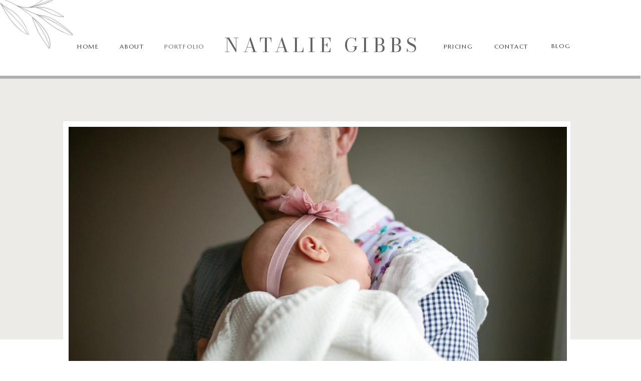

--- FILE ---
content_type: text/html; charset=UTF-8
request_url: https://nataliegibbs.com/2018/09/23/baby-tessa-blacksburg-newborn-photography-2/
body_size: 15061
content:
<!DOCTYPE html>
<html lang="en-US" class="d">
<head>
<link rel="stylesheet" type="text/css" href="//lib.showit.co/engine/2.2.6/showit.css" />
<title>Baby Tessa | Blacksburg Newborn Photography | nataliegibbs.com</title>
<meta name='robots' content='max-image-preview:large' />

            <script data-no-defer="1" data-ezscrex="false" data-cfasync="false" data-pagespeed-no-defer data-cookieconsent="ignore">
                var ctPublicFunctions = {"_ajax_nonce":"6a053532c7","_rest_nonce":"dedb9ea707","_ajax_url":"\/wp-admin\/admin-ajax.php","_rest_url":"https:\/\/nataliegibbs.com\/wp-json\/","data__cookies_type":"native","data__ajax_type":"custom_ajax","data__bot_detector_enabled":0,"data__frontend_data_log_enabled":1,"cookiePrefix":"","wprocket_detected":false,"host_url":"nataliegibbs.com","text__ee_click_to_select":"Click to select the whole data","text__ee_original_email":"The complete one is","text__ee_got_it":"Got it","text__ee_blocked":"Blocked","text__ee_cannot_connect":"Cannot connect","text__ee_cannot_decode":"Can not decode email. Unknown reason","text__ee_email_decoder":"CleanTalk email decoder","text__ee_wait_for_decoding":"The magic is on the way!","text__ee_decoding_process":"Please wait a few seconds while we decode the contact data."}
            </script>
        
            <script data-no-defer="1" data-ezscrex="false" data-cfasync="false" data-pagespeed-no-defer data-cookieconsent="ignore">
                var ctPublic = {"_ajax_nonce":"6a053532c7","settings__forms__check_internal":"0","settings__forms__check_external":"0","settings__forms__force_protection":0,"settings__forms__search_test":"0","settings__data__bot_detector_enabled":0,"settings__sfw__anti_crawler":0,"blog_home":"https:\/\/nataliegibbs.com\/","pixel__setting":"3","pixel__enabled":false,"pixel__url":"https:\/\/moderate9-v4.cleantalk.org\/pixel\/af7fac0a3a3e4574eb232f0744c41ac3.gif","data__email_check_before_post":"1","data__email_check_exist_post":0,"data__cookies_type":"native","data__key_is_ok":true,"data__visible_fields_required":true,"wl_brandname":"Anti-Spam by CleanTalk","wl_brandname_short":"CleanTalk","ct_checkjs_key":1305692515,"emailEncoderPassKey":"61f3e6ffccacfec2e9fde65dcad445f8","bot_detector_forms_excluded":"W10=","advancedCacheExists":false,"varnishCacheExists":false,"wc_ajax_add_to_cart":false}
            </script>
        <link rel="alternate" type="application/rss+xml" title="nataliegibbs.com &raquo; Feed" href="https://nataliegibbs.com/feed/" />
<link rel="alternate" type="application/rss+xml" title="nataliegibbs.com &raquo; Comments Feed" href="https://nataliegibbs.com/comments/feed/" />
<link rel="alternate" type="application/rss+xml" title="nataliegibbs.com &raquo; Baby Tessa | Blacksburg Newborn Photography Comments Feed" href="https://nataliegibbs.com/2018/09/23/baby-tessa-blacksburg-newborn-photography-2/feed/" />
<script type="text/javascript">
/* <![CDATA[ */
window._wpemojiSettings = {"baseUrl":"https:\/\/s.w.org\/images\/core\/emoji\/16.0.1\/72x72\/","ext":".png","svgUrl":"https:\/\/s.w.org\/images\/core\/emoji\/16.0.1\/svg\/","svgExt":".svg","source":{"concatemoji":"https:\/\/nataliegibbs.com\/wp-includes\/js\/wp-emoji-release.min.js?ver=6.8.3"}};
/*! This file is auto-generated */
!function(s,n){var o,i,e;function c(e){try{var t={supportTests:e,timestamp:(new Date).valueOf()};sessionStorage.setItem(o,JSON.stringify(t))}catch(e){}}function p(e,t,n){e.clearRect(0,0,e.canvas.width,e.canvas.height),e.fillText(t,0,0);var t=new Uint32Array(e.getImageData(0,0,e.canvas.width,e.canvas.height).data),a=(e.clearRect(0,0,e.canvas.width,e.canvas.height),e.fillText(n,0,0),new Uint32Array(e.getImageData(0,0,e.canvas.width,e.canvas.height).data));return t.every(function(e,t){return e===a[t]})}function u(e,t){e.clearRect(0,0,e.canvas.width,e.canvas.height),e.fillText(t,0,0);for(var n=e.getImageData(16,16,1,1),a=0;a<n.data.length;a++)if(0!==n.data[a])return!1;return!0}function f(e,t,n,a){switch(t){case"flag":return n(e,"\ud83c\udff3\ufe0f\u200d\u26a7\ufe0f","\ud83c\udff3\ufe0f\u200b\u26a7\ufe0f")?!1:!n(e,"\ud83c\udde8\ud83c\uddf6","\ud83c\udde8\u200b\ud83c\uddf6")&&!n(e,"\ud83c\udff4\udb40\udc67\udb40\udc62\udb40\udc65\udb40\udc6e\udb40\udc67\udb40\udc7f","\ud83c\udff4\u200b\udb40\udc67\u200b\udb40\udc62\u200b\udb40\udc65\u200b\udb40\udc6e\u200b\udb40\udc67\u200b\udb40\udc7f");case"emoji":return!a(e,"\ud83e\udedf")}return!1}function g(e,t,n,a){var r="undefined"!=typeof WorkerGlobalScope&&self instanceof WorkerGlobalScope?new OffscreenCanvas(300,150):s.createElement("canvas"),o=r.getContext("2d",{willReadFrequently:!0}),i=(o.textBaseline="top",o.font="600 32px Arial",{});return e.forEach(function(e){i[e]=t(o,e,n,a)}),i}function t(e){var t=s.createElement("script");t.src=e,t.defer=!0,s.head.appendChild(t)}"undefined"!=typeof Promise&&(o="wpEmojiSettingsSupports",i=["flag","emoji"],n.supports={everything:!0,everythingExceptFlag:!0},e=new Promise(function(e){s.addEventListener("DOMContentLoaded",e,{once:!0})}),new Promise(function(t){var n=function(){try{var e=JSON.parse(sessionStorage.getItem(o));if("object"==typeof e&&"number"==typeof e.timestamp&&(new Date).valueOf()<e.timestamp+604800&&"object"==typeof e.supportTests)return e.supportTests}catch(e){}return null}();if(!n){if("undefined"!=typeof Worker&&"undefined"!=typeof OffscreenCanvas&&"undefined"!=typeof URL&&URL.createObjectURL&&"undefined"!=typeof Blob)try{var e="postMessage("+g.toString()+"("+[JSON.stringify(i),f.toString(),p.toString(),u.toString()].join(",")+"));",a=new Blob([e],{type:"text/javascript"}),r=new Worker(URL.createObjectURL(a),{name:"wpTestEmojiSupports"});return void(r.onmessage=function(e){c(n=e.data),r.terminate(),t(n)})}catch(e){}c(n=g(i,f,p,u))}t(n)}).then(function(e){for(var t in e)n.supports[t]=e[t],n.supports.everything=n.supports.everything&&n.supports[t],"flag"!==t&&(n.supports.everythingExceptFlag=n.supports.everythingExceptFlag&&n.supports[t]);n.supports.everythingExceptFlag=n.supports.everythingExceptFlag&&!n.supports.flag,n.DOMReady=!1,n.readyCallback=function(){n.DOMReady=!0}}).then(function(){return e}).then(function(){var e;n.supports.everything||(n.readyCallback(),(e=n.source||{}).concatemoji?t(e.concatemoji):e.wpemoji&&e.twemoji&&(t(e.twemoji),t(e.wpemoji)))}))}((window,document),window._wpemojiSettings);
/* ]]> */
</script>
<style id='wp-emoji-styles-inline-css' type='text/css'>

	img.wp-smiley, img.emoji {
		display: inline !important;
		border: none !important;
		box-shadow: none !important;
		height: 1em !important;
		width: 1em !important;
		margin: 0 0.07em !important;
		vertical-align: -0.1em !important;
		background: none !important;
		padding: 0 !important;
	}
</style>
<link rel='stylesheet' id='wp-block-library-css' href='https://nataliegibbs.com/wp-includes/css/dist/block-library/style.min.css?ver=6.8.3' type='text/css' media='all' />
<style id='classic-theme-styles-inline-css' type='text/css'>
/*! This file is auto-generated */
.wp-block-button__link{color:#fff;background-color:#32373c;border-radius:9999px;box-shadow:none;text-decoration:none;padding:calc(.667em + 2px) calc(1.333em + 2px);font-size:1.125em}.wp-block-file__button{background:#32373c;color:#fff;text-decoration:none}
</style>
<style id='global-styles-inline-css' type='text/css'>
:root{--wp--preset--aspect-ratio--square: 1;--wp--preset--aspect-ratio--4-3: 4/3;--wp--preset--aspect-ratio--3-4: 3/4;--wp--preset--aspect-ratio--3-2: 3/2;--wp--preset--aspect-ratio--2-3: 2/3;--wp--preset--aspect-ratio--16-9: 16/9;--wp--preset--aspect-ratio--9-16: 9/16;--wp--preset--color--black: #000000;--wp--preset--color--cyan-bluish-gray: #abb8c3;--wp--preset--color--white: #ffffff;--wp--preset--color--pale-pink: #f78da7;--wp--preset--color--vivid-red: #cf2e2e;--wp--preset--color--luminous-vivid-orange: #ff6900;--wp--preset--color--luminous-vivid-amber: #fcb900;--wp--preset--color--light-green-cyan: #7bdcb5;--wp--preset--color--vivid-green-cyan: #00d084;--wp--preset--color--pale-cyan-blue: #8ed1fc;--wp--preset--color--vivid-cyan-blue: #0693e3;--wp--preset--color--vivid-purple: #9b51e0;--wp--preset--gradient--vivid-cyan-blue-to-vivid-purple: linear-gradient(135deg,rgba(6,147,227,1) 0%,rgb(155,81,224) 100%);--wp--preset--gradient--light-green-cyan-to-vivid-green-cyan: linear-gradient(135deg,rgb(122,220,180) 0%,rgb(0,208,130) 100%);--wp--preset--gradient--luminous-vivid-amber-to-luminous-vivid-orange: linear-gradient(135deg,rgba(252,185,0,1) 0%,rgba(255,105,0,1) 100%);--wp--preset--gradient--luminous-vivid-orange-to-vivid-red: linear-gradient(135deg,rgba(255,105,0,1) 0%,rgb(207,46,46) 100%);--wp--preset--gradient--very-light-gray-to-cyan-bluish-gray: linear-gradient(135deg,rgb(238,238,238) 0%,rgb(169,184,195) 100%);--wp--preset--gradient--cool-to-warm-spectrum: linear-gradient(135deg,rgb(74,234,220) 0%,rgb(151,120,209) 20%,rgb(207,42,186) 40%,rgb(238,44,130) 60%,rgb(251,105,98) 80%,rgb(254,248,76) 100%);--wp--preset--gradient--blush-light-purple: linear-gradient(135deg,rgb(255,206,236) 0%,rgb(152,150,240) 100%);--wp--preset--gradient--blush-bordeaux: linear-gradient(135deg,rgb(254,205,165) 0%,rgb(254,45,45) 50%,rgb(107,0,62) 100%);--wp--preset--gradient--luminous-dusk: linear-gradient(135deg,rgb(255,203,112) 0%,rgb(199,81,192) 50%,rgb(65,88,208) 100%);--wp--preset--gradient--pale-ocean: linear-gradient(135deg,rgb(255,245,203) 0%,rgb(182,227,212) 50%,rgb(51,167,181) 100%);--wp--preset--gradient--electric-grass: linear-gradient(135deg,rgb(202,248,128) 0%,rgb(113,206,126) 100%);--wp--preset--gradient--midnight: linear-gradient(135deg,rgb(2,3,129) 0%,rgb(40,116,252) 100%);--wp--preset--font-size--small: 13px;--wp--preset--font-size--medium: 20px;--wp--preset--font-size--large: 36px;--wp--preset--font-size--x-large: 42px;--wp--preset--spacing--20: 0.44rem;--wp--preset--spacing--30: 0.67rem;--wp--preset--spacing--40: 1rem;--wp--preset--spacing--50: 1.5rem;--wp--preset--spacing--60: 2.25rem;--wp--preset--spacing--70: 3.38rem;--wp--preset--spacing--80: 5.06rem;--wp--preset--shadow--natural: 6px 6px 9px rgba(0, 0, 0, 0.2);--wp--preset--shadow--deep: 12px 12px 50px rgba(0, 0, 0, 0.4);--wp--preset--shadow--sharp: 6px 6px 0px rgba(0, 0, 0, 0.2);--wp--preset--shadow--outlined: 6px 6px 0px -3px rgba(255, 255, 255, 1), 6px 6px rgba(0, 0, 0, 1);--wp--preset--shadow--crisp: 6px 6px 0px rgba(0, 0, 0, 1);}:where(.is-layout-flex){gap: 0.5em;}:where(.is-layout-grid){gap: 0.5em;}body .is-layout-flex{display: flex;}.is-layout-flex{flex-wrap: wrap;align-items: center;}.is-layout-flex > :is(*, div){margin: 0;}body .is-layout-grid{display: grid;}.is-layout-grid > :is(*, div){margin: 0;}:where(.wp-block-columns.is-layout-flex){gap: 2em;}:where(.wp-block-columns.is-layout-grid){gap: 2em;}:where(.wp-block-post-template.is-layout-flex){gap: 1.25em;}:where(.wp-block-post-template.is-layout-grid){gap: 1.25em;}.has-black-color{color: var(--wp--preset--color--black) !important;}.has-cyan-bluish-gray-color{color: var(--wp--preset--color--cyan-bluish-gray) !important;}.has-white-color{color: var(--wp--preset--color--white) !important;}.has-pale-pink-color{color: var(--wp--preset--color--pale-pink) !important;}.has-vivid-red-color{color: var(--wp--preset--color--vivid-red) !important;}.has-luminous-vivid-orange-color{color: var(--wp--preset--color--luminous-vivid-orange) !important;}.has-luminous-vivid-amber-color{color: var(--wp--preset--color--luminous-vivid-amber) !important;}.has-light-green-cyan-color{color: var(--wp--preset--color--light-green-cyan) !important;}.has-vivid-green-cyan-color{color: var(--wp--preset--color--vivid-green-cyan) !important;}.has-pale-cyan-blue-color{color: var(--wp--preset--color--pale-cyan-blue) !important;}.has-vivid-cyan-blue-color{color: var(--wp--preset--color--vivid-cyan-blue) !important;}.has-vivid-purple-color{color: var(--wp--preset--color--vivid-purple) !important;}.has-black-background-color{background-color: var(--wp--preset--color--black) !important;}.has-cyan-bluish-gray-background-color{background-color: var(--wp--preset--color--cyan-bluish-gray) !important;}.has-white-background-color{background-color: var(--wp--preset--color--white) !important;}.has-pale-pink-background-color{background-color: var(--wp--preset--color--pale-pink) !important;}.has-vivid-red-background-color{background-color: var(--wp--preset--color--vivid-red) !important;}.has-luminous-vivid-orange-background-color{background-color: var(--wp--preset--color--luminous-vivid-orange) !important;}.has-luminous-vivid-amber-background-color{background-color: var(--wp--preset--color--luminous-vivid-amber) !important;}.has-light-green-cyan-background-color{background-color: var(--wp--preset--color--light-green-cyan) !important;}.has-vivid-green-cyan-background-color{background-color: var(--wp--preset--color--vivid-green-cyan) !important;}.has-pale-cyan-blue-background-color{background-color: var(--wp--preset--color--pale-cyan-blue) !important;}.has-vivid-cyan-blue-background-color{background-color: var(--wp--preset--color--vivid-cyan-blue) !important;}.has-vivid-purple-background-color{background-color: var(--wp--preset--color--vivid-purple) !important;}.has-black-border-color{border-color: var(--wp--preset--color--black) !important;}.has-cyan-bluish-gray-border-color{border-color: var(--wp--preset--color--cyan-bluish-gray) !important;}.has-white-border-color{border-color: var(--wp--preset--color--white) !important;}.has-pale-pink-border-color{border-color: var(--wp--preset--color--pale-pink) !important;}.has-vivid-red-border-color{border-color: var(--wp--preset--color--vivid-red) !important;}.has-luminous-vivid-orange-border-color{border-color: var(--wp--preset--color--luminous-vivid-orange) !important;}.has-luminous-vivid-amber-border-color{border-color: var(--wp--preset--color--luminous-vivid-amber) !important;}.has-light-green-cyan-border-color{border-color: var(--wp--preset--color--light-green-cyan) !important;}.has-vivid-green-cyan-border-color{border-color: var(--wp--preset--color--vivid-green-cyan) !important;}.has-pale-cyan-blue-border-color{border-color: var(--wp--preset--color--pale-cyan-blue) !important;}.has-vivid-cyan-blue-border-color{border-color: var(--wp--preset--color--vivid-cyan-blue) !important;}.has-vivid-purple-border-color{border-color: var(--wp--preset--color--vivid-purple) !important;}.has-vivid-cyan-blue-to-vivid-purple-gradient-background{background: var(--wp--preset--gradient--vivid-cyan-blue-to-vivid-purple) !important;}.has-light-green-cyan-to-vivid-green-cyan-gradient-background{background: var(--wp--preset--gradient--light-green-cyan-to-vivid-green-cyan) !important;}.has-luminous-vivid-amber-to-luminous-vivid-orange-gradient-background{background: var(--wp--preset--gradient--luminous-vivid-amber-to-luminous-vivid-orange) !important;}.has-luminous-vivid-orange-to-vivid-red-gradient-background{background: var(--wp--preset--gradient--luminous-vivid-orange-to-vivid-red) !important;}.has-very-light-gray-to-cyan-bluish-gray-gradient-background{background: var(--wp--preset--gradient--very-light-gray-to-cyan-bluish-gray) !important;}.has-cool-to-warm-spectrum-gradient-background{background: var(--wp--preset--gradient--cool-to-warm-spectrum) !important;}.has-blush-light-purple-gradient-background{background: var(--wp--preset--gradient--blush-light-purple) !important;}.has-blush-bordeaux-gradient-background{background: var(--wp--preset--gradient--blush-bordeaux) !important;}.has-luminous-dusk-gradient-background{background: var(--wp--preset--gradient--luminous-dusk) !important;}.has-pale-ocean-gradient-background{background: var(--wp--preset--gradient--pale-ocean) !important;}.has-electric-grass-gradient-background{background: var(--wp--preset--gradient--electric-grass) !important;}.has-midnight-gradient-background{background: var(--wp--preset--gradient--midnight) !important;}.has-small-font-size{font-size: var(--wp--preset--font-size--small) !important;}.has-medium-font-size{font-size: var(--wp--preset--font-size--medium) !important;}.has-large-font-size{font-size: var(--wp--preset--font-size--large) !important;}.has-x-large-font-size{font-size: var(--wp--preset--font-size--x-large) !important;}
:where(.wp-block-post-template.is-layout-flex){gap: 1.25em;}:where(.wp-block-post-template.is-layout-grid){gap: 1.25em;}
:where(.wp-block-columns.is-layout-flex){gap: 2em;}:where(.wp-block-columns.is-layout-grid){gap: 2em;}
:root :where(.wp-block-pullquote){font-size: 1.5em;line-height: 1.6;}
</style>
<link rel='stylesheet' id='cleantalk-public-css-css' href='https://nataliegibbs.com/wp-content/plugins/cleantalk-spam-protect/css/cleantalk-public.min.css?ver=6.67_1762445025' type='text/css' media='all' />
<link rel='stylesheet' id='cleantalk-email-decoder-css-css' href='https://nataliegibbs.com/wp-content/plugins/cleantalk-spam-protect/css/cleantalk-email-decoder.min.css?ver=6.67_1762445025' type='text/css' media='all' />
<script type="text/javascript" src="https://nataliegibbs.com/wp-content/plugins/cleantalk-spam-protect/js/apbct-public-bundle_gathering.min.js?ver=6.67_1762445025" id="apbct-public-bundle_gathering.min-js-js"></script>
<script type="text/javascript" src="https://nataliegibbs.com/wp-includes/js/jquery/jquery.min.js?ver=3.7.1" id="jquery-core-js"></script>
<script type="text/javascript" src="https://nataliegibbs.com/wp-includes/js/jquery/jquery-migrate.min.js?ver=3.4.1" id="jquery-migrate-js"></script>
<script type="text/javascript" src="https://nataliegibbs.com/wp-content/plugins/showit/public/js/showit.js?ver=1765987967" id="si-script-js"></script>
<link rel="https://api.w.org/" href="https://nataliegibbs.com/wp-json/" /><link rel="alternate" title="JSON" type="application/json" href="https://nataliegibbs.com/wp-json/wp/v2/posts/15113" /><link rel="EditURI" type="application/rsd+xml" title="RSD" href="https://nataliegibbs.com/xmlrpc.php?rsd" />
<link rel="canonical" href="https://nataliegibbs.com/2018/09/23/baby-tessa-blacksburg-newborn-photography-2/" />
<link rel='shortlink' href='https://nataliegibbs.com/?p=15113' />
<link rel="alternate" title="oEmbed (JSON)" type="application/json+oembed" href="https://nataliegibbs.com/wp-json/oembed/1.0/embed?url=https%3A%2F%2Fnataliegibbs.com%2F2018%2F09%2F23%2Fbaby-tessa-blacksburg-newborn-photography-2%2F" />
<link rel="alternate" title="oEmbed (XML)" type="text/xml+oembed" href="https://nataliegibbs.com/wp-json/oembed/1.0/embed?url=https%3A%2F%2Fnataliegibbs.com%2F2018%2F09%2F23%2Fbaby-tessa-blacksburg-newborn-photography-2%2F&#038;format=xml" />

<meta charset="UTF-8" />
<meta name="viewport" content="width=device-width, initial-scale=1" />
<link rel="preconnect" href="https://static.showit.co" />


<link rel="preconnect" href="https://fonts.googleapis.com">
<link rel="preconnect" href="https://fonts.gstatic.com" crossorigin>
<link href="https://fonts.googleapis.com/css?family=Marcellus:regular|Bodoni+Moda:regular|Crimson+Text:italic|Crimson+Text:regular|Cabin:regular" rel="stylesheet" type="text/css"/>
<script id="init_data" type="application/json">
{"mobile":{"w":320},"desktop":{"w":1200,"defaultTrIn":{"type":"fade"},"defaultTrOut":{"type":"fade"},"bgFillType":"color","bgColor":"#000000:0"},"sid":"bi5ebgqss2agl-9gc-fzyg","break":768,"assetURL":"//static.showit.co","contactFormId":"158015/287040","cfAction":"aHR0cHM6Ly9jbGllbnRzZXJ2aWNlLnNob3dpdC5jby9jb250YWN0Zm9ybQ==","sgAction":"aHR0cHM6Ly9jbGllbnRzZXJ2aWNlLnNob3dpdC5jby9zb2NpYWxncmlk","blockData":[{"slug":"header","visible":"a","states":[],"d":{"h":157,"w":1200,"locking":{},"trIn":{"type":"fade","duration":0.5,"direction":"Down"},"stateTrIn":{"type":"none"},"stateTrOut":{"type":"none"},"bgFillType":"color","bgColor":"#ffffff","bgMediaType":"none","tr":{"in":{"cl":"fadeIn","d":0.5,"dl":"0"}}},"m":{"h":432,"w":320,"locking":{"side":"t"},"bgFillType":"color","bgColor":"colors-7","bgMediaType":"none"}},{"slug":"menu-closed-mobile-1","visible":"m","states":[],"d":{"h":158,"w":1200,"locking":{},"bgFillType":"color","bgColor":"#ffffff","bgMediaType":"none"},"m":{"h":77,"w":320,"locking":{"side":"st"},"bgFillType":"color","bgColor":"#ffffff","bgMediaType":"none"}},{"slug":"intro","visible":"a","states":[],"d":{"h":520,"w":1200,"bgFillType":"color","bgColor":"colors-6","bgMediaType":"none"},"m":{"h":312,"w":320,"bgFillType":"color","bgColor":"colors-6","bgMediaType":"none"}},{"slug":"post-meta","visible":"a","states":[],"d":{"h":1274,"w":1200,"locking":{"offset":100},"nature":"dH","bgFillType":"color","bgColor":"#ffffff","bgMediaType":"none"},"m":{"h":1277,"w":320,"nature":"dH","bgFillType":"color","bgColor":"#ffffff","bgMediaType":"none"}},{"slug":"comments","visible":"a","states":[],"d":{"h":89,"w":1200,"nature":"dH","bgFillType":"color","bgColor":"colors-6","bgMediaType":"none"},"m":{"h":252,"w":320,"nature":"dH","bgFillType":"color","bgColor":"#f9f2ef","bgMediaType":"none"}},{"slug":"comments-form","visible":"a","states":[],"d":{"h":241,"w":1200,"nature":"dH","bgFillType":"color","bgColor":"colors-7","bgMediaType":"none"},"m":{"h":89,"w":320,"nature":"dH","bgFillType":"color","bgColor":"#f9f2ef","bgMediaType":"none"}},{"slug":"pagination","visible":"a","states":[],"d":{"h":176,"w":1200,"nature":"dH","bgFillType":"color","bgColor":"colors-6","bgMediaType":"none"},"m":{"h":113,"w":320,"nature":"dH","bgFillType":"color","bgColor":"#f9f2ef","bgMediaType":"none"}},{"slug":"instagram","visible":"a","states":[],"d":{"h":502,"w":1200,"bgFillType":"color","bgColor":"#ffffff","bgMediaType":"none"},"m":{"h":275,"w":320,"bgFillType":"color","bgColor":"#ffffff","bgMediaType":"none"}},{"slug":"footer","visible":"a","states":[],"d":{"h":225,"w":1200,"bgFillType":"color","bgColor":"colors-6","bgMediaType":"none"},"m":{"h":183,"w":320,"bgFillType":"color","bgColor":"colors-6","bgMediaType":"none"}}],"elementData":[{"type":"simple","visible":"a","id":"header_0","blockId":"header","m":{"x":-4,"y":431,"w":322,"h":3,"a":0},"d":{"x":-2,"y":151,"w":1201,"h":6,"a":0,"lockH":"s"}},{"type":"graphic","visible":"a","id":"header_1","blockId":"header","m":{"x":2,"y":277,"w":166,"h":209,"a":19},"d":{"x":-33,"y":-61,"w":169,"h":182,"a":68,"o":50,"gs":{"t":"fit"},"lockH":"l"},"c":{"key":"JmtRYpOJSDiNk-2ynbnXAg/shared/zion_leaves_3.png","aspect_ratio":0.97037}},{"type":"text","visible":"a","id":"header_2","blockId":"header","m":{"x":67,"y":288,"w":187,"h":14,"a":0},"d":{"x":1047,"y":85,"w":67,"h":22,"a":0,"lockV":"b"}},{"type":"text","visible":"a","id":"header_3","blockId":"header","m":{"x":68,"y":242,"w":187,"h":14,"a":0},"d":{"x":933,"y":86,"w":96,"h":22,"a":0,"lockV":"b"}},{"type":"text","visible":"a","id":"header_4","blockId":"header","m":{"x":67,"y":195,"w":187,"h":13,"a":0},"d":{"x":839,"y":86,"w":73,"h":22,"a":0,"lockV":"b"}},{"type":"text","visible":"a","id":"header_5","blockId":"header","m":{"x":70,"y":148,"w":187,"h":14,"a":0},"d":{"x":288,"y":86,"w":71,"h":22,"a":0,"lockV":"b"}},{"type":"text","visible":"a","id":"header_6","blockId":"header","m":{"x":70,"y":101,"w":187,"h":14,"a":0},"d":{"x":183,"y":86,"w":81,"h":22,"a":0,"lockV":"b"}},{"type":"text","visible":"a","id":"header_7","blockId":"header","m":{"x":70,"y":53,"w":187,"h":16,"a":0},"d":{"x":108,"y":86,"w":56,"h":22,"a":0,"lockV":"b"}},{"type":"icon","visible":"m","id":"header_8","blockId":"header","m":{"x":281,"y":10,"w":31,"h":29,"a":0},"d":{"x":550,"y":41,"w":100,"h":100,"a":0},"pc":[{"type":"hide","block":"header"}]},{"type":"text","visible":"d","id":"header_9","blockId":"header","m":{"x":42,"y":40,"w":243,"h":41,"a":0},"d":{"x":408,"y":68,"w":404,"h":59,"a":0}},{"type":"simple","visible":"a","id":"menu-closed-mobile-1_0","blockId":"menu-closed-mobile-1","m":{"x":0,"y":75,"w":320,"h":2,"a":0},"d":{"x":360,"y":47,"w":480,"h":63.2,"a":0}},{"type":"icon","visible":"a","id":"menu-closed-mobile-1_1","blockId":"menu-closed-mobile-1","m":{"x":265,"y":14,"w":42,"h":44,"a":0},"d":{"x":550,"y":29,"w":100,"h":100,"a":0},"pc":[{"type":"show","block":"header"}]},{"type":"text","visible":"a","id":"menu-closed-mobile-1_2","blockId":"menu-closed-mobile-1","m":{"x":13,"y":26,"w":243,"h":41,"a":0},"d":{"x":408,"y":68,"w":404,"h":59,"a":0}},{"type":"icon","visible":"a","id":"post-meta_0","blockId":"post-meta","m":{"x":212,"y":1208,"w":16,"h":16,"a":0,"lockV":"b"},"d":{"x":666,"y":1216,"w":15,"h":15,"a":0,"lockV":"b"}},{"type":"icon","visible":"a","id":"post-meta_1","blockId":"post-meta","m":{"x":184,"y":1208,"w":16,"h":16,"a":0,"lockV":"b"},"d":{"x":633,"y":1216,"w":15,"h":15,"a":0,"lockV":"b"}},{"type":"icon","visible":"a","id":"post-meta_2","blockId":"post-meta","m":{"x":155,"y":1208,"w":16,"h":16,"a":0,"lockV":"b"},"d":{"x":599,"y":1216,"w":15,"h":15,"a":0,"lockV":"b"}},{"type":"text","visible":"a","id":"post-meta_3","blockId":"post-meta","m":{"x":92,"y":1208,"w":56,"h":21,"a":0,"lockV":"b"},"d":{"x":523,"y":1215,"w":63,"h":17,"a":0,"lockV":"b"}},{"type":"text","visible":"a","id":"post-meta_4","blockId":"post-meta","m":{"x":39,"y":191,"w":242,"h":939,"a":0},"d":{"x":142,"y":487,"w":916,"h":642,"a":0}},{"type":"text","visible":"d","id":"post-meta_5","blockId":"post-meta","m":{"x":101,"y":101,"w":118,"h":21,"a":0},"d":{"x":507,"y":436,"w":186,"h":22,"a":0}},{"type":"text","visible":"a","id":"post-meta_6","blockId":"post-meta","m":{"x":39,"y":126,"w":242,"h":51,"a":0},"d":{"x":139,"y":377,"w":918,"h":62,"a":0}},{"type":"text","visible":"d","id":"post-meta_7","blockId":"post-meta","m":{"x":108,"y":35,"w":106,"h":21,"a":0},"d":{"x":437,"y":334,"w":326,"h":22,"a":0}},{"type":"simple","visible":"a","id":"post-meta_8","blockId":"post-meta","m":{"x":26,"y":-181,"w":268,"h":289,"a":0},"d":{"x":86,"y":-435,"w":1013,"h":691,"a":0}},{"type":"graphic","visible":"a","id":"post-meta_9","blockId":"post-meta","m":{"x":34,"y":-172,"w":253,"h":272,"a":0},"d":{"x":97,"y":-424,"w":995,"h":666,"a":0},"c":{"key":"96VUxSuEQxCo35oHyIqH0Q/shared/zionfilm2018-108_copy_3.jpg","aspect_ratio":1.36179}},{"type":"text","visible":"a","id":"comments_0","blockId":"comments","m":{"x":33,"y":98,"w":254,"h":112,"a":0},"d":{"x":201,"y":91,"w":800,"h":76,"a":0}},{"type":"text","visible":"a","id":"comments_1","blockId":"comments","m":{"x":36,"y":54,"w":248,"h":20,"a":0},"d":{"x":532,"y":34,"w":137,"h":24,"a":0}},{"type":"text","visible":"a","id":"comments-form_0","blockId":"comments-form","m":{"x":36,"y":19,"w":249,"h":57,"a":0},"d":{"x":155,"y":10,"w":890,"h":51,"a":0}},{"type":"text","visible":"a","id":"pagination_0","blockId":"pagination","m":{"x":172,"y":48,"w":133,"h":39,"a":0},"d":{"x":811,"y":43,"w":326,"h":22,"a":0,"lockH":"r"}},{"type":"text","visible":"a","id":"pagination_1","blockId":"pagination","m":{"x":15,"y":48,"w":133,"h":39,"a":0},"d":{"x":52,"y":45,"w":326,"h":22,"a":0,"lockH":"l"}},{"type":"simple","visible":"a","id":"pagination_2","blockId":"pagination","m":{"x":-3,"y":1,"w":323,"h":1,"a":0},"d":{"x":-5,"y":0,"w":1207,"h":1,"a":0,"lockH":"s"}},{"type":"text","visible":"a","id":"instagram_1","blockId":"instagram","m":{"x":79,"y":43,"w":176,"h":28,"a":0},"d":{"x":481,"y":132,"w":346,"h":37,"a":0}},{"type":"text","visible":"a","id":"instagram_2","blockId":"instagram","m":{"x":12,"y":23,"w":306,"h":32,"a":0},"d":{"x":220,"y":112,"w":362,"h":20,"a":0}},{"type":"social","visible":"a","id":"instagram_3","blockId":"instagram","m":{"x":4,"y":83,"w":311,"h":169,"a":0},"d":{"x":-4,"y":208,"w":1204,"h":219,"a":0,"trIn":{"cl":"slideInRight","d":0.75,"dl":"0"},"lockH":"s"}},{"type":"simple","visible":"a","id":"footer_0","blockId":"footer","m":{"x":-4,"y":152,"w":325,"h":1,"a":0},"d":{"x":-1,"y":195,"w":1201,"h":1,"a":0,"lockH":"s"}},{"type":"text","visible":"a","id":"footer_1","blockId":"footer","m":{"x":37,"y":78,"w":249,"h":35,"a":0},"d":{"x":352,"y":91,"w":522,"h":48,"a":0}},{"type":"icon","visible":"a","id":"footer_2","blockId":"footer","m":{"x":187,"y":35,"w":29,"h":27,"a":0},"d":{"x":659,"y":48,"w":29,"h":29,"a":0}},{"type":"icon","visible":"a","id":"footer_3","blockId":"footer","m":{"x":146,"y":32,"w":28,"h":28,"a":0},"d":{"x":596,"y":45,"w":29,"h":29,"a":0}},{"type":"icon","visible":"a","id":"footer_4","blockId":"footer","m":{"x":104,"y":33,"w":31,"h":32,"a":0},"d":{"x":537,"y":45,"w":34,"h":31,"a":0}}]}
</script>
<link
rel="stylesheet"
type="text/css"
href="https://cdnjs.cloudflare.com/ajax/libs/animate.css/3.4.0/animate.min.css"
/>


<script src="//lib.showit.co/engine/2.2.6/showit-lib.min.js"></script>
<script src="//lib.showit.co/engine/2.2.6/showit.min.js"></script>
<script>

function initPage(){

}
</script>

<style id="si-page-css">
html.m {background-color:rgba(0,0,0,0);}
html.d {background-color:rgba(0,0,0,0);}
.d .st-d-title,.d .se-wpt h1 {color:rgba(0,0,0,1);line-height:1.2;letter-spacing:0em;font-size:54px;text-align:left;}
.d .se-wpt h1 {margin-bottom:30px;}
.d .st-d-title.se-rc a {color:rgba(0,0,0,1);}
.d .st-d-title.se-rc a:hover {text-decoration:underline;color:rgba(0,0,0,1);opacity:0.8;}
.m .st-m-title,.m .se-wpt h1 {color:rgba(0,0,0,1);line-height:1.2;letter-spacing:0em;font-size:36px;text-align:left;}
.m .se-wpt h1 {margin-bottom:20px;}
.m .st-m-title.se-rc a {color:rgba(0,0,0,1);}
.m .st-m-title.se-rc a:hover {text-decoration:underline;color:rgba(0,0,0,1);opacity:0.8;}
.d .st-d-heading,.d .se-wpt h2 {color:rgba(25,25,26,1);line-height:1.2;letter-spacing:0em;font-size:34px;text-align:center;}
.d .se-wpt h2 {margin-bottom:24px;}
.d .st-d-heading.se-rc a {color:rgba(25,25,26,1);}
.d .st-d-heading.se-rc a:hover {text-decoration:underline;color:rgba(25,25,26,1);opacity:0.8;}
.m .st-m-heading,.m .se-wpt h2 {color:rgba(25,25,26,1);line-height:1.2;letter-spacing:0em;font-size:26px;text-align:center;}
.m .se-wpt h2 {margin-bottom:20px;}
.m .st-m-heading.se-rc a {color:rgba(25,25,26,1);}
.m .st-m-heading.se-rc a:hover {text-decoration:underline;color:rgba(25,25,26,1);opacity:0.8;}
.d .st-d-subheading,.d .se-wpt h3 {color:rgba(25,25,26,1);text-transform:uppercase;line-height:1.8;letter-spacing:0.1em;font-size:14px;text-align:center;}
.d .se-wpt h3 {margin-bottom:18px;}
.d .st-d-subheading.se-rc a {color:rgba(25,25,26,1);}
.d .st-d-subheading.se-rc a:hover {text-decoration:underline;color:rgba(25,25,26,1);opacity:0.8;}
.m .st-m-subheading,.m .se-wpt h3 {color:rgba(25,25,26,1);text-transform:uppercase;line-height:1.8;letter-spacing:0.1em;font-size:12px;text-align:center;}
.m .se-wpt h3 {margin-bottom:18px;}
.m .st-m-subheading.se-rc a {color:rgba(25,25,26,1);}
.m .st-m-subheading.se-rc a:hover {text-decoration:underline;color:rgba(25,25,26,1);opacity:0.8;}
.d .st-d-paragraph {color:rgba(25,25,26,1);line-height:1.8;letter-spacing:0em;font-size:18px;text-align:justify;}
.d .se-wpt p {margin-bottom:16px;}
.d .st-d-paragraph.se-rc a {color:rgba(25,25,26,1);}
.d .st-d-paragraph.se-rc a:hover {text-decoration:underline;color:rgba(25,25,26,1);opacity:0.8;}
.m .st-m-paragraph {color:rgba(25,25,26,1);line-height:1.8;letter-spacing:0em;font-size:16px;text-align:justify;}
.m .se-wpt p {margin-bottom:16px;}
.m .st-m-paragraph.se-rc a {color:rgba(25,25,26,1);}
.m .st-m-paragraph.se-rc a:hover {text-decoration:underline;color:rgba(25,25,26,1);opacity:0.8;}
.sib-header {z-index:7;}
.m .sib-header {height:432px;display:none;}
.d .sib-header {height:157px;}
.m .sib-header .ss-bg {background-color:rgba(255,255,255,1);}
.d .sib-header .ss-bg {background-color:rgba(255,255,255,1);}
.d .sie-header_0 {left:-2px;top:151px;width:1201px;height:6px;}
.m .sie-header_0 {left:-4px;top:431px;width:322px;height:3px;}
.d .sie-header_0 .se-simple:hover {}
.m .sie-header_0 .se-simple:hover {}
.d .sie-header_0 .se-simple {background-color:rgba(99,99,99,0.5);}
.m .sie-header_0 .se-simple {background-color:rgba(105,105,105,1);}
.d .sie-header_1 {left:-33px;top:-61px;width:169px;height:182px;opacity:0.5;}
.m .sie-header_1 {left:2px;top:277px;width:166px;height:209px;opacity:0.5;}
.d .sie-header_1 .se-img {background-repeat:no-repeat;background-size:contain;background-position:50%;border-radius:inherit;}
.m .sie-header_1 .se-img {background-repeat:no-repeat;background-size:contain;background-position:50%;border-radius:inherit;}
.d .sie-header_2 {left:1047px;top:85px;width:67px;height:22px;}
.m .sie-header_2 {left:67px;top:288px;width:187px;height:14px;}
.d .sie-header_2-text {color:rgba(56,56,56,1);text-transform:uppercase;line-height:1.2;letter-spacing:0.15em;font-size:12px;text-align:center;font-family:'Marcellus';font-weight:400;font-style:normal;}
.m .sie-header_2-text {color:rgba(56,56,56,1);text-transform:uppercase;line-height:1.2;letter-spacing:0.15em;font-size:16px;text-align:center;font-family:'Marcellus';font-weight:400;font-style:normal;}
.d .sie-header_3 {left:933px;top:86px;width:96px;height:22px;}
.m .sie-header_3 {left:68px;top:242px;width:187px;height:14px;}
.d .sie-header_3-text {color:rgba(56,56,56,1);text-transform:uppercase;line-height:1.2;letter-spacing:0.15em;font-size:12px;text-align:center;font-family:'Marcellus';font-weight:400;font-style:normal;}
.m .sie-header_3-text {color:rgba(56,56,56,1);text-transform:uppercase;line-height:1.2;letter-spacing:0.15em;font-size:16px;text-align:center;font-family:'Marcellus';font-weight:400;font-style:normal;}
.d .sie-header_4 {left:839px;top:86px;width:73px;height:22px;}
.m .sie-header_4 {left:67px;top:195px;width:187px;height:13px;}
.d .sie-header_4-text {color:rgba(56,56,56,1);text-transform:uppercase;line-height:1.2;letter-spacing:0.15em;font-size:12px;text-align:center;font-family:'Marcellus';font-weight:400;font-style:normal;}
.m .sie-header_4-text {color:rgba(56,56,56,1);text-transform:uppercase;line-height:1.2;letter-spacing:0.15em;font-size:16px;text-align:center;font-family:'Marcellus';font-weight:400;font-style:normal;}
.d .sie-header_5 {left:288px;top:86px;width:71px;height:22px;}
.m .sie-header_5 {left:70px;top:148px;width:187px;height:14px;}
.d .sie-header_5-text {color:rgba(99,99,99,1);text-transform:uppercase;line-height:1.2;letter-spacing:0.15em;font-size:12px;text-align:center;font-family:'Marcellus';font-weight:400;font-style:normal;}
.m .sie-header_5-text {color:rgba(56,56,56,1);text-transform:uppercase;line-height:1.2;letter-spacing:0.15em;font-size:16px;text-align:center;font-family:'Marcellus';font-weight:400;font-style:normal;}
.d .sie-header_6 {left:183px;top:86px;width:81px;height:22px;}
.m .sie-header_6 {left:70px;top:101px;width:187px;height:14px;}
.d .sie-header_6-text {color:rgba(56,56,56,1);text-transform:uppercase;line-height:1.2;letter-spacing:0.15em;font-size:12px;text-align:center;font-family:'Marcellus';font-weight:400;font-style:normal;}
.m .sie-header_6-text {color:rgba(56,56,56,1);text-transform:uppercase;line-height:1.2;letter-spacing:0.15em;font-size:16px;text-align:center;font-family:'Marcellus';font-weight:400;font-style:normal;}
.d .sie-header_7 {left:108px;top:86px;width:56px;height:22px;}
.m .sie-header_7 {left:70px;top:53px;width:187px;height:16px;}
.d .sie-header_7-text {color:rgba(56,56,56,1);text-transform:uppercase;line-height:1.2;letter-spacing:0.15em;font-size:12px;text-align:center;font-family:'Marcellus';font-weight:400;font-style:normal;}
.m .sie-header_7-text {color:rgba(56,56,56,1);text-transform:uppercase;line-height:1.2;letter-spacing:0.15em;font-size:16px;text-align:center;font-family:'Marcellus';font-weight:400;font-style:normal;}
.d .sie-header_8 {left:550px;top:41px;width:100px;height:100px;display:none;}
.m .sie-header_8 {left:281px;top:10px;width:31px;height:29px;}
.d .sie-header_8 svg {fill:rgba(236,190,170,1);}
.m .sie-header_8 svg {fill:rgba(99,99,99,1);}
.d .sie-header_9 {left:408px;top:68px;width:404px;height:59px;}
.m .sie-header_9 {left:42px;top:40px;width:243px;height:41px;display:none;}
.d .sie-header_9-text {color:rgba(99,99,99,1);letter-spacing:0.2em;font-size:38px;font-family:'Bodoni Moda';font-weight:400;font-style:normal;}
.m .sie-header_9-text {color:rgba(99,99,99,1);letter-spacing:0.4em;font-size:18px;text-align:center;font-family:'Bodoni Moda';font-weight:400;font-style:normal;}
.sib-menu-closed-mobile-1 {z-index:6;}
.m .sib-menu-closed-mobile-1 {height:77px;}
.d .sib-menu-closed-mobile-1 {height:158px;display:none;}
.m .sib-menu-closed-mobile-1 .ss-bg {background-color:rgba(255,255,255,1);}
.d .sib-menu-closed-mobile-1 .ss-bg {background-color:rgba(255,255,255,1);}
.d .sie-menu-closed-mobile-1_0 {left:360px;top:47px;width:480px;height:63.2px;}
.m .sie-menu-closed-mobile-1_0 {left:0px;top:75px;width:320px;height:2px;}
.d .sie-menu-closed-mobile-1_0 .se-simple:hover {}
.m .sie-menu-closed-mobile-1_0 .se-simple:hover {}
.d .sie-menu-closed-mobile-1_0 .se-simple {background-color:rgba(0,0,0,1);}
.m .sie-menu-closed-mobile-1_0 .se-simple {background-color:rgba(223,222,218,1);}
.d .sie-menu-closed-mobile-1_1 {left:550px;top:29px;width:100px;height:100px;}
.m .sie-menu-closed-mobile-1_1 {left:265px;top:14px;width:42px;height:44px;}
.d .sie-menu-closed-mobile-1_1 svg {fill:rgba(105,105,105,1);}
.m .sie-menu-closed-mobile-1_1 svg {fill:rgba(105,105,105,1);}
.d .sie-menu-closed-mobile-1_2 {left:408px;top:68px;width:404px;height:59px;}
.m .sie-menu-closed-mobile-1_2 {left:13px;top:26px;width:243px;height:41px;}
.d .sie-menu-closed-mobile-1_2-text {color:rgba(99,99,99,1);letter-spacing:0.2em;font-size:38px;font-family:'Bodoni Moda';font-weight:400;font-style:normal;}
.m .sie-menu-closed-mobile-1_2-text {color:rgba(99,99,99,1);letter-spacing:0.4em;font-size:18px;font-family:'Bodoni Moda';font-weight:400;font-style:normal;}
.sib-intro {z-index:2;}
.m .sib-intro {height:312px;}
.d .sib-intro {height:520px;}
.m .sib-intro .ss-bg {background-color:rgba(236,235,232,1);}
.d .sib-intro .ss-bg {background-color:rgba(236,235,232,1);}
.sib-post-meta {z-index:2;}
.m .sib-post-meta {height:1277px;}
.d .sib-post-meta {height:1274px;}
.m .sib-post-meta .ss-bg {background-color:rgba(255,255,255,1);}
.d .sib-post-meta .ss-bg {background-color:rgba(255,255,255,1);}
.m .sib-post-meta.sb-nm-dH .sc {height:1277px;}
.d .sib-post-meta.sb-nd-dH .sc {height:1274px;}
.d .sie-post-meta_0 {left:666px;top:1216px;width:15px;height:15px;}
.m .sie-post-meta_0 {left:212px;top:1208px;width:16px;height:16px;}
.d .sie-post-meta_0 svg {fill:rgba(59,126,142,1);}
.m .sie-post-meta_0 svg {fill:rgba(236,190,170,1);}
.d .sie-post-meta_1 {left:633px;top:1216px;width:15px;height:15px;}
.m .sie-post-meta_1 {left:184px;top:1208px;width:16px;height:16px;}
.d .sie-post-meta_1 svg {fill:rgba(59,126,142,1);}
.m .sie-post-meta_1 svg {fill:rgba(236,190,170,1);}
.d .sie-post-meta_2 {left:599px;top:1216px;width:15px;height:15px;}
.m .sie-post-meta_2 {left:155px;top:1208px;width:16px;height:16px;}
.d .sie-post-meta_2 svg {fill:rgba(59,126,142,1);}
.m .sie-post-meta_2 svg {fill:rgba(236,190,170,1);}
.d .sie-post-meta_3 {left:523px;top:1215px;width:63px;height:17px;}
.m .sie-post-meta_3 {left:92px;top:1208px;width:56px;height:21px;}
.d .sie-post-meta_3-text {color:rgba(59,126,142,1);text-transform:none;line-height:1.7;letter-spacing:0.5em;font-size:10px;text-align:center;}
.m .sie-post-meta_3-text {color:rgba(236,190,170,1);text-transform:none;line-height:1.8;letter-spacing:0.5em;font-size:10px;text-align:left;font-family:'Crimson Text';font-weight:400;font-style:italic;}
.d .sie-post-meta_4 {left:142px;top:487px;width:916px;height:642px;}
.m .sie-post-meta_4 {left:39px;top:191px;width:242px;height:939px;}
.d .sie-post-meta_4-text {color:rgba(105,105,105,1);text-transform:none;line-height:1.7;letter-spacing:0.01em;font-size:15px;text-align:justify;font-family:'Crimson Text';font-weight:400;font-style:normal;}
.m .sie-post-meta_4-text {color:rgba(105,105,105,1);text-transform:none;line-height:1.8;letter-spacing:0.01em;font-size:12px;text-align:justify;font-family:'Crimson Text';font-weight:400;font-style:italic;}
.d .sie-post-meta_5 {left:507px;top:436px;width:186px;height:22px;}
.m .sie-post-meta_5 {left:101px;top:101px;width:118px;height:21px;display:none;}
.d .sie-post-meta_5-text {color:rgba(105,105,105,1);text-transform:uppercase;line-height:1.8;letter-spacing:0.3em;font-size:14px;text-align:center;font-family:'Crimson Text';font-weight:400;font-style:normal;}
.m .sie-post-meta_5-text {color:rgba(105,105,105,1);text-transform:uppercase;line-height:1.8;letter-spacing:0.3em;font-size:10px;text-align:center;font-family:'Crimson Text';font-weight:400;font-style:normal;}
.d .sie-post-meta_6 {left:139px;top:377px;width:918px;height:62px;}
.m .sie-post-meta_6 {left:39px;top:126px;width:242px;height:51px;}
.d .sie-post-meta_6-text {color:rgba(105,105,105,1);text-transform:uppercase;line-height:1.8;letter-spacing:0.3em;font-size:20px;text-align:center;font-family:'Crimson Text';font-weight:400;font-style:normal;overflow:hidden;}
.m .sie-post-meta_6-text {color:rgba(105,105,105,1);text-transform:uppercase;line-height:1.8;letter-spacing:0.3em;font-size:13px;text-align:center;font-family:'Crimson Text';font-weight:400;font-style:normal;overflow:hidden;}
.d .sie-post-meta_7 {left:437px;top:334px;width:326px;height:22px;}
.m .sie-post-meta_7 {left:108px;top:35px;width:106px;height:21px;display:none;}
.d .sie-post-meta_7-text {color:rgba(56,56,56,1);text-transform:uppercase;line-height:1.5;letter-spacing:0.22em;font-size:13px;text-align:center;font-family:'Cabin';font-weight:400;font-style:normal;}
.m .sie-post-meta_7-text {color:rgba(105,105,105,1);text-transform:none;line-height:1.8;letter-spacing:0.5em;font-size:10px;text-align:left;font-family:'Crimson Text';font-weight:400;font-style:italic;}
.d .sie-post-meta_8 {left:86px;top:-435px;width:1013px;height:691px;}
.m .sie-post-meta_8 {left:26px;top:-181px;width:268px;height:289px;}
.d .sie-post-meta_8 .se-simple:hover {}
.m .sie-post-meta_8 .se-simple:hover {}
.d .sie-post-meta_8 .se-simple {background-color:rgba(255,255,255,1);}
.m .sie-post-meta_8 .se-simple {background-color:rgba(255,255,255,1);}
.d .sie-post-meta_9 {left:97px;top:-424px;width:995px;height:666px;}
.m .sie-post-meta_9 {left:34px;top:-172px;width:253px;height:272px;}
.d .sie-post-meta_9 .se-img img {object-fit: cover;object-position: 50% 50%;border-radius: inherit;height: 100%;width: 100%;}
.m .sie-post-meta_9 .se-img img {object-fit: cover;object-position: 50% 50%;border-radius: inherit;height: 100%;width: 100%;}
.m .sib-comments {height:252px;}
.d .sib-comments {height:89px;}
.m .sib-comments .ss-bg {background-color:rgba(249,242,239,1);}
.d .sib-comments .ss-bg {background-color:rgba(236,235,232,1);}
.m .sib-comments.sb-nm-dH .sc {height:252px;}
.d .sib-comments.sb-nd-dH .sc {height:89px;}
.d .sie-comments_0 {left:201px;top:91px;width:800px;height:76px;}
.m .sie-comments_0 {left:33px;top:98px;width:254px;height:112px;}
.d .sie-comments_0-text {color:rgba(105,105,105,1);text-transform:none;line-height:1.7;letter-spacing:0.01em;font-size:15px;text-align:center;font-family:'Crimson Text';font-weight:400;font-style:italic;}
.m .sie-comments_0-text {color:rgba(105,105,105,1);text-transform:none;line-height:1.8;letter-spacing:0.01em;font-size:12px;text-align:center;font-family:'Crimson Text';font-weight:400;font-style:italic;}
.d .sie-comments_1 {left:532px;top:34px;width:137px;height:24px;}
.m .sie-comments_1 {left:36px;top:54px;width:248px;height:20px;}
.d .sie-comments_1-text {color:rgba(105,105,105,1);text-transform:uppercase;line-height:1.8;letter-spacing:0.3em;font-size:12px;text-align:center;font-family:'Crimson Text';font-weight:400;font-style:normal;}
.m .sie-comments_1-text {color:rgba(105,105,105,1);text-transform:uppercase;line-height:1.8;letter-spacing:0.3em;font-size:10px;text-align:center;font-family:'Crimson Text';font-weight:400;font-style:normal;}
.m .sib-comments-form {height:89px;}
.d .sib-comments-form {height:241px;}
.m .sib-comments-form .ss-bg {background-color:rgba(249,242,239,1);}
.d .sib-comments-form .ss-bg {background-color:rgba(255,255,255,1);}
.m .sib-comments-form.sb-nm-dH .sc {height:89px;}
.d .sib-comments-form.sb-nd-dH .sc {height:241px;}
.d .sie-comments-form_0 {left:155px;top:10px;width:890px;height:51px;}
.m .sie-comments-form_0 {left:36px;top:19px;width:249px;height:57px;}
.d .sie-comments-form_0-text {color:rgba(105,105,105,1);text-transform:none;line-height:1.7;letter-spacing:0.01em;font-size:15px;text-align:center;font-family:'Crimson Text';font-weight:400;font-style:italic;}
.m .sie-comments-form_0-text {color:rgba(105,105,105,1);text-transform:none;line-height:1.8;letter-spacing:0.01em;font-size:12px;text-align:center;font-family:'Crimson Text';font-weight:400;font-style:italic;}
.m .sib-pagination {height:113px;}
.d .sib-pagination {height:176px;}
.m .sib-pagination .ss-bg {background-color:rgba(249,242,239,1);}
.d .sib-pagination .ss-bg {background-color:rgba(236,235,232,1);}
.m .sib-pagination.sb-nm-dH .sc {height:113px;}
.d .sib-pagination.sb-nd-dH .sc {height:176px;}
.d .sie-pagination_0 {left:811px;top:43px;width:326px;height:22px;}
.m .sie-pagination_0 {left:172px;top:48px;width:133px;height:39px;}
.d .sie-pagination_0-text {color:rgba(105,105,105,1);text-transform:uppercase;line-height:1.8;letter-spacing:0.3em;font-size:11px;text-align:right;font-family:'Crimson Text';font-weight:400;font-style:normal;}
.m .sie-pagination_0-text {color:rgba(105,105,105,1);text-transform:uppercase;line-height:1.8;letter-spacing:0.3em;font-size:10px;text-align:right;font-family:'Crimson Text';font-weight:400;font-style:normal;overflow:hidden;text-overflow:ellipsis;white-space:nowrap;}
.d .sie-pagination_1 {left:52px;top:45px;width:326px;height:22px;}
.m .sie-pagination_1 {left:15px;top:48px;width:133px;height:39px;}
.d .sie-pagination_1-text {color:rgba(105,105,105,1);text-transform:uppercase;line-height:1.8;letter-spacing:0.3em;font-size:11px;text-align:left;font-family:'Crimson Text';font-weight:400;font-style:normal;}
.m .sie-pagination_1-text {color:rgba(105,105,105,1);text-transform:uppercase;line-height:1.8;letter-spacing:0.3em;font-size:10px;text-align:left;font-family:'Crimson Text';font-weight:400;font-style:normal;overflow:hidden;text-overflow:ellipsis;white-space:nowrap;}
.d .sie-pagination_2 {left:-5px;top:0px;width:1207px;height:1px;}
.m .sie-pagination_2 {left:-3px;top:1px;width:323px;height:1px;}
.d .sie-pagination_2 .se-simple:hover {}
.m .sie-pagination_2 .se-simple:hover {}
.d .sie-pagination_2 .se-simple {background-color:rgba(99,99,99,1);}
.m .sie-pagination_2 .se-simple {background-color:rgba(236,190,170,0.3);}
.m .sib-instagram {height:275px;}
.d .sib-instagram {height:502px;}
.m .sib-instagram .ss-bg {background-color:rgba(255,255,255,1);}
.d .sib-instagram .ss-bg {background-color:rgba(255,255,255,1);}
.d .sie-instagram_1 {left:481px;top:132px;width:346px;height:37px;}
.m .sie-instagram_1 {left:79px;top:43px;width:176px;height:28px;}
.d .sie-instagram_1-text {color:rgba(105,105,105,1);text-transform:none;line-height:1.7;letter-spacing:0.01em;font-size:30px;text-align:left;font-family:'Bodoni Moda';font-weight:400;font-style:normal;}
.m .sie-instagram_1-text {color:rgba(105,105,105,1);text-transform:none;line-height:1.8;letter-spacing:0.01em;font-size:17px;text-align:center;font-family:'Crimson Text';font-weight:400;font-style:italic;}
.d .sie-instagram_2 {left:220px;top:112px;width:362px;height:20px;}
.m .sie-instagram_2 {left:12px;top:23px;width:306px;height:32px;}
.d .sie-instagram_2-text {color:rgba(105,105,105,1);text-transform:uppercase;line-height:1.8;letter-spacing:0.3em;font-size:14px;text-align:center;font-family:'Crimson Text';font-weight:400;font-style:normal;}
.m .sie-instagram_2-text {color:rgba(105,105,105,1);text-transform:uppercase;line-height:1.8;letter-spacing:0.3em;font-size:12px;text-align:center;font-family:'Crimson Text';font-weight:400;font-style:normal;}
.d .sie-instagram_3 {left:-4px;top:208px;width:1204px;height:219px;}
.m .sie-instagram_3 {left:4px;top:83px;width:311px;height:169px;}
.d .sie-instagram_3 .sg-img-container {display:grid;justify-content:space-between;grid-template-columns:repeat(auto-fit, 219px);gap:autopx;}
.d .sie-instagram_3 .si-social-image {height:219px;width:219px;}
.m .sie-instagram_3 .sg-img-container {display:grid;justify-content:center;grid-template-columns:repeat(auto-fit, 82px);gap:5px;}
.m .sie-instagram_3 .si-social-image {height:82px;width:82px;}
.sie-instagram_3 {overflow:hidden;}
.sie-instagram_3 .si-social-grid {overflow:hidden;}
.sie-instagram_3 img {border:none;object-fit:cover;max-height:100%;}
.m .sib-footer {height:183px;}
.d .sib-footer {height:225px;}
.m .sib-footer .ss-bg {background-color:rgba(236,235,232,1);}
.d .sib-footer .ss-bg {background-color:rgba(236,235,232,1);}
.d .sie-footer_0 {left:-1px;top:195px;width:1201px;height:1px;}
.m .sie-footer_0 {left:-4px;top:152px;width:325px;height:1px;}
.d .sie-footer_0 .se-simple:hover {}
.m .sie-footer_0 .se-simple:hover {}
.d .sie-footer_0 .se-simple {background-color:rgba(255,255,255,1);}
.m .sie-footer_0 .se-simple {background-color:rgba(255,255,255,1);}
.d .sie-footer_1 {left:352px;top:91px;width:522px;height:48px;}
.m .sie-footer_1 {left:37px;top:78px;width:249px;height:35px;}
.d .sie-footer_1-text {color:rgba(105,105,105,1);text-transform:uppercase;line-height:1.2;letter-spacing:0.15em;font-size:15px;text-align:center;font-family:'Marcellus';font-weight:400;font-style:normal;}
.m .sie-footer_1-text {color:rgba(105,105,105,1);text-transform:uppercase;line-height:1.2;letter-spacing:0.15em;font-size:12px;text-align:center;font-family:'Marcellus';font-weight:400;font-style:normal;}
.d .sie-footer_2 {left:659px;top:48px;width:29px;height:29px;}
.m .sie-footer_2 {left:187px;top:35px;width:29px;height:27px;}
.d .sie-footer_2 svg {fill:rgba(59,126,142,1);}
.m .sie-footer_2 svg {fill:rgba(59,126,142,1);}
.d .sie-footer_3 {left:596px;top:45px;width:29px;height:29px;}
.m .sie-footer_3 {left:146px;top:32px;width:28px;height:28px;}
.d .sie-footer_3 svg {fill:rgba(59,126,142,1);}
.m .sie-footer_3 svg {fill:rgba(59,126,142,1);}
.d .sie-footer_4 {left:537px;top:45px;width:34px;height:31px;}
.m .sie-footer_4 {left:104px;top:33px;width:31px;height:32px;}
.d .sie-footer_4 svg {fill:rgba(59,126,142,1);}
.m .sie-footer_4 svg {fill:rgba(59,126,142,1);}

</style>


</head>
<body class="wp-singular post-template-default single single-post postid-15113 single-format-standard wp-embed-responsive wp-theme-showit wp-child-theme-showit">
<div id="si-sp" class="sp" data-wp-ver="2.9.3"><div id="header" data-bid="header" class="sb sib-header sb-lm"><div class="ss-s ss-bg"><div class="sc" style="width:1200px"><div data-sid="header_0" class="sie-header_0 se"><div class="se-simple"></div></div><div data-sid="header_1" class="sie-header_1 se"><div style="width:100%;height:100%" data-img="header_1" class="se-img se-gr slzy"></div><noscript><img src="//static.showit.co/200/JmtRYpOJSDiNk-2ynbnXAg/shared/zion_leaves_3.png" class="se-img" alt="" title="zion leaves 3"/></noscript></div><a href="/blog" target="_self" class="sie-header_2 se" data-sid="header_2"><nav class="se-t sie-header_2-text st-m-title st-d-title">blog<br></nav></a><a href="/contact" target="_self" class="sie-header_3 se" data-sid="header_3"><nav class="se-t sie-header_3-text st-m-title st-d-title">contact<br></nav></a><a href="/pricing" target="_self" class="sie-header_4 se" data-sid="header_4"><nav class="se-t sie-header_4-text st-m-title st-d-title">pricing<br></nav></a><a href="/portfolio" target="_self" class="sie-header_5 se" data-sid="header_5"><nav class="se-t sie-header_5-text st-m-title st-d-title">portfolio<br></nav></a><a href="/about" target="_self" class="sie-header_6 se" data-sid="header_6"><nav class="se-t sie-header_6-text st-m-title st-d-title">about<br></nav></a><a href="/" target="_self" class="sie-header_7 se" data-sid="header_7"><nav class="se-t sie-header_7-text st-m-title st-d-title">HOME<br></nav></a><div data-sid="header_8" class="sie-header_8 se se-pc"><div class="se-icon"><svg xmlns="http://www.w3.org/2000/svg" viewbox="0 0 512 512"><polygon points="405 121.8 390.2 107 256 241.2 121.8 107 107 121.8 241.2 256 107 390.2 121.8 405 256 270.8 390.2 405 405 390.2 270.8 256 405 121.8"/></svg></div></div><a href="/" target="_self" class="sie-header_9 se" data-sid="header_9"><h1 class="se-t sie-header_9-text st-m-title st-d-title">NATALIE GIBBS</h1></a></div></div></div><div id="menu-closed-mobile-1" data-bid="menu-closed-mobile-1" class="sb sib-menu-closed-mobile-1 sb-lm"><div class="ss-s ss-bg"><div class="sc" style="width:1200px"><div data-sid="menu-closed-mobile-1_0" class="sie-menu-closed-mobile-1_0 se"><div class="se-simple"></div></div><div data-sid="menu-closed-mobile-1_1" class="sie-menu-closed-mobile-1_1 se se-pc"><div class="se-icon"><svg xmlns="http://www.w3.org/2000/svg" viewbox="0 0 512 512"><path d="M96 241h320v32H96zM96 145h320v32H96zM96 337h320v32H96z"/></svg></div></div><a href="/" target="_self" class="sie-menu-closed-mobile-1_2 se" data-sid="menu-closed-mobile-1_2"><h1 class="se-t sie-menu-closed-mobile-1_2-text st-m-title st-d-title">NATALIE GIBBS</h1></a></div></div></div><div id="intro" data-bid="intro" class="sb sib-intro"><div class="ss-s ss-bg"><div class="sc" style="width:1200px"></div></div></div><div id="postloopcontainer"><div id="post-meta(1)" data-bid="post-meta" class="sb sib-post-meta sb-nm-dH sb-nd-dH"><div class="ss-s ss-bg"><div class="sc" style="width:1200px"><a href="#" target="_self" class="sie-post-meta_0 se" data-sid="post-meta_0" data-social-link="pin"><div class="se-icon"><svg xmlns="http://www.w3.org/2000/svg" viewbox="0 0 512 512"><path d="M256 32C132.3 32 32 132.3 32 256c0 91.7 55.2 170.5 134.1 205.2-.6-15.6-.1-34.4 3.9-51.4 4.3-18.2 28.8-122.1 28.8-122.1s-7.2-14.3-7.2-35.4c0-33.2 19.2-58 43.2-58 20.4 0 30.2 15.3 30.2 33.6 0 20.5-13.1 51.1-19.8 79.5-5.6 23.8 11.9 43.1 35.4 43.1 42.4 0 71-54.5 71-119.1 0-49.1-33.1-85.8-93.2-85.8-67.9 0-110.3 50.7-110.3 107.3 0 19.5 5.8 33.3 14.8 43.9 4.1 4.9 4.7 6.9 3.2 12.5-1.1 4.1-3.5 14-4.6 18-1.5 5.7-6.1 7.7-11.2 5.6-31.3-12.8-45.9-47-45.9-85.6 0-63.6 53.7-139.9 160.1-139.9 85.5 0 141.8 61.9 141.8 128.3 0 87.9-48.9 153.5-120.9 153.5-24.2 0-46.9-13.1-54.7-27.9 0 0-13 51.6-15.8 61.6-4.7 17.3-14 34.5-22.5 48 20.1 5.9 41.4 9.2 63.5 9.2 123.7 0 224-100.3 224-224C480 132.3 379.7 32 256 32z"/></svg></div></a><a href="#" target="_self" class="sie-post-meta_1 se" data-sid="post-meta_1" data-social-link="twitter"><div class="se-icon"><svg xmlns="http://www.w3.org/2000/svg" viewbox="0 0 512 512"><path d="M492 109.5c-17.4 7.7-36 12.9-55.6 15.3 20-12 35.4-31 42.6-53.6-18.7 11.1-39.4 19.2-61.5 23.5C399.8 75.8 374.6 64 346.8 64c-53.5 0-96.8 43.4-96.8 96.9 0 7.6.8 15 2.5 22.1-80.5-4-151.9-42.6-199.6-101.3-8.3 14.3-13.1 31-13.1 48.7 0 33.6 17.2 63.3 43.2 80.7-16-.4-31-4.8-44-12.1v1.2c0 47 33.4 86.1 77.7 95-8.1 2.2-16.7 3.4-25.5 3.4-6.2 0-12.3-.6-18.2-1.8 12.3 38.5 48.1 66.5 90.5 67.3-33.1 26-74.9 41.5-120.3 41.5-7.8 0-15.5-.5-23.1-1.4C62.8 432 113.7 448 168.3 448 346.6 448 444 300.3 444 172.2c0-4.2-.1-8.4-.3-12.5C462.6 146 479 129 492 109.5z"/></svg></div></a><a href="#" target="_self" class="sie-post-meta_2 se" data-sid="post-meta_2" data-social-link="fb"><div class="se-icon"><svg xmlns="http://www.w3.org/2000/svg" viewbox="0 0 512 512"><path d="M288 192v-38.1c0-17.2 3.8-25.9 30.5-25.9H352V64h-55.9c-68.5 0-91.1 31.4-91.1 85.3V192h-45v64h45v192h83V256h56.4l7.6-64h-64z"/></svg></div></a><a href="#" target="_self" class="sie-post-meta_3 se" data-sid="post-meta_3" data-social-link="email"><nav class="se-t sie-post-meta_3-text st-m-paragraph st-d-paragraph">SHARE<br></nav></a><div data-sid="post-meta_4" class="sie-post-meta_4 se"><div class="se-t sie-post-meta_4-text st-m-paragraph st-d-paragraph se-wpt se-rc se-wpt-pc"><p>I met baby Tessa last winter, and spent a cozy morning at her house with her mom, dad, big brother, and dog. &nbsp;(I loved that dog.) &nbsp;She wasn&#8217;t very interested in modeling solo, but that&#8217;s okay.</p>
<p>When I think back about my own children at this age, I don&#8217;t remember what they looked like clearly. &nbsp;Yes, I remember a handful of outfits, and I remember wearing a burp cloth most of the day, and I remember how we were never quite sure what color their hair was going to be. &nbsp;But what I remember&nbsp;<em>most&nbsp;</em>of all is how it felt to sit down in a quiet room and nurse them, how their soft little bodies nestled into mine, how it was &#8220;even better than a puppy,&#8221; as I told my mother at the time.</p>
<p>And that&#8217;s what I hope these photos capture for Tessa&#8217;s family. &nbsp;A feeling, a moment in time, a squishy little warm baby that by now is probably smiling and laughing and crawling about, ready to take on the world herself.</p>
<p><a href="https://nataliegibbs.com/wp-content/uploads/sites/24626/2018/09/BabyTessa_0007.jpg"><img fetchpriority="high" decoding="async" class="aligncenter size-full wp-image-15084" src="https://nataliegibbs.com/wp-content/uploads/sites/24626/2018/09/BabyTessa_0007.jpg" alt="" width="1620" height="1080"></a><a href="https://nataliegibbs.com/wp-content/uploads/sites/24626/2018/09/BabyTessa_0013.jpg"><img decoding="async" class="aligncenter size-full wp-image-15090" src="https://nataliegibbs.com/wp-content/uploads/sites/24626/2018/09/BabyTessa_0013.jpg" alt="Blacksburg newborn photography" width="1620" height="1080"></a> <a href="https://nataliegibbs.com/wp-content/uploads/sites/24626/2018/09/BabyTessa_0027.jpg"><img decoding="async" class="aligncenter size-full wp-image-15104" src="https://nataliegibbs.com/wp-content/uploads/sites/24626/2018/09/BabyTessa_0027.jpg" alt="Blacksburg newborn photography" width="1620" height="1080"></a><a href="https://nataliegibbs.com/wp-content/uploads/sites/24626/2018/09/BabyTessa_0016.jpg"><img loading="lazy" decoding="async" class="aligncenter size-full wp-image-15093" src="https://nataliegibbs.com/wp-content/uploads/sites/24626/2018/09/BabyTessa_0016.jpg" alt="" width="1620" height="1080"></a><a href="https://nataliegibbs.com/wp-content/uploads/sites/24626/2018/09/BabyTessa_0021.jpg"><img loading="lazy" decoding="async" class="aligncenter size-full wp-image-15098" src="https://nataliegibbs.com/wp-content/uploads/sites/24626/2018/09/BabyTessa_0021.jpg" alt="Blacksburg newborn photography" width="1620" height="1080"></a><a href="https://nataliegibbs.com/wp-content/uploads/sites/24626/2018/09/BabyTessa_0019.jpg"><img loading="lazy" decoding="async" class="aligncenter size-full wp-image-15096" src="https://nataliegibbs.com/wp-content/uploads/sites/24626/2018/09/BabyTessa_0019.jpg" alt="Blacksburg newborn photography" width="1620" height="1080"></a><a href="https://nataliegibbs.com/wp-content/uploads/sites/24626/2018/09/BabyTessa_0011.jpg"><img loading="lazy" decoding="async" class="aligncenter size-full wp-image-15088" src="https://nataliegibbs.com/wp-content/uploads/sites/24626/2018/09/BabyTessa_0011.jpg" alt="Blacksburg newborn photography" width="1620" height="1081"></a><a href="https://nataliegibbs.com/wp-content/uploads/sites/24626/2018/09/BabyTessa_0017.jpg"><img loading="lazy" decoding="async" class="aligncenter size-full wp-image-15094" src="https://nataliegibbs.com/wp-content/uploads/sites/24626/2018/09/BabyTessa_0017.jpg" alt="Blacksburg newborn photography" width="1620" height="1080"></a><a href="https://nataliegibbs.com/wp-content/uploads/sites/24626/2018/09/BabyTessa_0022.jpg"><img loading="lazy" decoding="async" class="aligncenter size-full wp-image-15099" src="https://nataliegibbs.com/wp-content/uploads/sites/24626/2018/09/BabyTessa_0022.jpg" alt="Blacksburg newborn photography" width="1620" height="1079"></a><a href="https://nataliegibbs.com/wp-content/uploads/sites/24626/2018/09/BabyTessa_0025.jpg"><img loading="lazy" decoding="async" class="aligncenter size-full wp-image-15102" src="https://nataliegibbs.com/wp-content/uploads/sites/24626/2018/09/BabyTessa_0025.jpg" alt="Blacksburg newborn photography" width="1620" height="1208"></a><a href="https://nataliegibbs.com/wp-content/uploads/sites/24626/2018/09/BabyTessa_0001.jpg"><img loading="lazy" decoding="async" class="aligncenter size-full wp-image-15078" src="https://nataliegibbs.com/wp-content/uploads/sites/24626/2018/09/BabyTessa_0001.jpg" alt="Blacksburg newborn photography" width="1620" height="1080" srcset="https://nataliegibbs.com/wp-content/uploads/sites/24626/2018/09/BabyTessa_0001.jpg 1620w, https://nataliegibbs.com/wp-content/uploads/sites/24626/2018/09/BabyTessa_0001-300x200.jpg 300w, https://nataliegibbs.com/wp-content/uploads/sites/24626/2018/09/BabyTessa_0001-1024x683.jpg 1024w, https://nataliegibbs.com/wp-content/uploads/sites/24626/2018/09/BabyTessa_0001-768x512.jpg 768w, https://nataliegibbs.com/wp-content/uploads/sites/24626/2018/09/BabyTessa_0001-1536x1024.jpg 1536w, https://nataliegibbs.com/wp-content/uploads/sites/24626/2018/09/BabyTessa_0001-1600x1067.jpg 1600w" sizes="(max-width: 1620px) 100vw, 1620px" /></a> <a href="https://nataliegibbs.com/wp-content/uploads/sites/24626/2018/09/BabyTessa_0023.jpg"><br />
</a></p>
<p>If you&#8217;re expecting a baby soon, let&#8217;s chat. &nbsp;I&#8217;d love to work with you. <strong>&nbsp;<a href="https://nataliegibbs.com/contact/">You can contact me here.</a></strong></p>
<p><span style="text-indent: 20px;width: auto;padding: 0px 4px 0px 0px;text-align: center;font-style: normal;font-weight: bold;font-size: 11px;line-height: 20px;font-family: 'Helvetica Neue', Helvetica, sans-serif;color: #ffffff;background-size: 14px 14px;background-color: #bd081c;cursor: pointer;border: none;background-position: 3px 50%">Save</span><span style="text-indent: 20px;width: auto;padding: 0px 4px 0px 0px;text-align: center;font-style: normal;font-weight: bold;font-size: 11px;line-height: 20px;font-family: 'Helvetica Neue', Helvetica, sans-serif;color: #ffffff;background-size: 14px 14px;background-color: #bd081c;cursor: pointer;border: none;background-position: 3px 50%">Save</span></p>
<p><span style="text-indent: 20px;width: auto;padding: 0px 4px 0px 0px;text-align: center;font-style: normal;font-weight: bold;font-size: 11px;line-height: 20px;font-family: 'Helvetica Neue', Helvetica, sans-serif;color: #ffffff;background-size: 14px 14px;background-color: #bd081c;cursor: pointer;border: none;background-position: 3px 50%">Save</span><span style="text-indent: 20px;width: auto;padding: 0px 4px 0px 0px;text-align: center;font-style: normal;font-weight: bold;font-size: 11px;line-height: 20px;font-family: 'Helvetica Neue', Helvetica, sans-serif;color: #ffffff;background-size: 14px 14px;background-color: #bd081c;cursor: pointer;border: none;background-position: 3px 50%">Save</span></p>
<p><span style="text-indent: 20px;width: auto;padding: 0px 4px 0px 0px;text-align: center;font-style: normal;font-weight: bold;font-size: 11px;line-height: 20px;font-family: 'Helvetica Neue', Helvetica, sans-serif;color: #ffffff;background-size: 14px 14px;background-color: #bd081c;cursor: pointer;border: none;background-position: 3px 50%">Save</span><span style="text-indent: 20px;width: auto;padding: 0px 4px 0px 0px;text-align: center;font-style: normal;font-weight: bold;font-size: 11px;line-height: 20px;font-family: 'Helvetica Neue', Helvetica, sans-serif;color: #ffffff;background-size: 14px 14px;background-color: #bd081c;cursor: pointer;border: none;background-position: 3px 50%">Save</span></p>
<p><span style="text-indent: 20px;width: auto;padding: 0px 4px 0px 0px;text-align: center;font-style: normal;font-weight: bold;font-size: 11px;line-height: 20px;font-family: 'Helvetica Neue', Helvetica, sans-serif;color: #ffffff;background-size: 14px 14px;background-color: #bd081c;cursor: pointer;border: none;background-position: 3px 50%">Save</span><span style="text-indent: 20px;width: auto;padding: 0px 4px 0px 0px;text-align: center;font-style: normal;font-weight: bold;font-size: 11px;line-height: 20px;font-family: 'Helvetica Neue', Helvetica, sans-serif;color: #ffffff;background-size: 14px 14px;background-color: #bd081c;cursor: pointer;border: none;background-position: 3px 50%">Save</span></p>
<p><span style="text-indent: 20px;width: auto;padding: 0px 4px 0px 0px;text-align: center;font-style: normal;font-weight: bold;font-size: 11px;line-height: 20px;font-family: 'Helvetica Neue', Helvetica, sans-serif;color: #ffffff;background-size: 14px 14px;background-color: #bd081c;cursor: pointer;border: none;background-position: 3px 50%">Save</span><span style="text-indent: 20px;width: auto;padding: 0px 4px 0px 0px;text-align: center;font-style: normal;font-weight: bold;font-size: 11px;line-height: 20px;font-family: 'Helvetica Neue', Helvetica, sans-serif;color: #ffffff;background-size: 14px 14px;background-color: #bd081c;cursor: pointer;border: none;background-position: 3px 50%">Save</span></p>
<p><span style="text-indent: 20px;width: auto;padding: 0px 4px 0px 0px;text-align: center;font-style: normal;font-weight: bold;font-size: 11px;line-height: 20px;font-family: 'Helvetica Neue', Helvetica, sans-serif;color: #ffffff;background-size: 14px 14px;background-color: #bd081c;cursor: pointer;border: none;background-position: 3px 50%">Save</span><span style="text-indent: 20px;width: auto;padding: 0px 4px 0px 0px;text-align: center;font-style: normal;font-weight: bold;font-size: 11px;line-height: 20px;font-family: 'Helvetica Neue', Helvetica, sans-serif;color: #ffffff;background-size: 14px 14px;background-color: #bd081c;cursor: pointer;border: none;background-position: 3px 50%">Save</span></p>
<p><span style="text-indent: 20px;width: auto;padding: 0px 4px 0px 0px;text-align: center;font-style: normal;font-weight: bold;font-size: 11px;line-height: 20px;font-family: 'Helvetica Neue', Helvetica, sans-serif;color: #ffffff;background-size: 14px 14px;background-color: #bd081c;cursor: pointer;border: none;background-position: 3px 50%">Save</span><span style="text-indent: 20px;width: auto;padding: 0px 4px 0px 0px;text-align: center;font-style: normal;font-weight: bold;font-size: 11px;line-height: 20px;font-family: 'Helvetica Neue', Helvetica, sans-serif;color: #ffffff;background-size: 14px 14px;background-color: #bd081c;cursor: pointer;border: none;background-position: 3px 50%">Save</span></p>
<p><span style="text-indent: 20px;width: auto;padding: 0px 4px 0px 0px;text-align: center;font-style: normal;font-weight: bold;font-size: 11px;line-height: 20px;font-family: 'Helvetica Neue', Helvetica, sans-serif;color: #ffffff;background-size: 14px 14px;background-color: #bd081c;cursor: pointer;border: none;background-position: 3px 50%">Save</span><span style="text-indent: 20px;width: auto;padding: 0px 4px 0px 0px;text-align: center;font-style: normal;font-weight: bold;font-size: 11px;line-height: 20px;font-family: 'Helvetica Neue', Helvetica, sans-serif;color: #ffffff;background-size: 14px 14px;background-color: #bd081c;cursor: pointer;border: none;background-position: 3px 50%">Save</span></p>
<p><span style="text-indent: 20px;width: auto;padding: 0px 4px 0px 0px;text-align: center;font-style: normal;font-weight: bold;font-size: 11px;line-height: 20px;font-family: 'Helvetica Neue', Helvetica, sans-serif;color: #ffffff;background-size: 14px 14px;background-color: #bd081c;cursor: pointer;border: none;background-position: 3px 50%">Save</span><span style="text-indent: 20px;width: auto;padding: 0px 4px 0px 0px;text-align: center;font-style: normal;font-weight: bold;font-size: 11px;line-height: 20px;font-family: 'Helvetica Neue', Helvetica, sans-serif;color: #ffffff;background-size: 14px 14px;background-color: #bd081c;cursor: pointer;border: none;background-position: 3px 50%">Save</span></p>
<p><span style="text-indent: 20px;width: auto;padding: 0px 4px 0px 0px;text-align: center;font-style: normal;font-weight: bold;font-size: 11px;line-height: 20px;font-family: 'Helvetica Neue', Helvetica, sans-serif;color: #ffffff;background-size: 14px 14px;background-color: #bd081c;cursor: pointer;border: none;background-position: 3px 50%">Save</span><span style="text-indent: 20px;width: auto;padding: 0px 4px 0px 0px;text-align: center;font-style: normal;font-weight: bold;font-size: 11px;line-height: 20px;font-family: 'Helvetica Neue', Helvetica, sans-serif;color: #ffffff;background-size: 14px 14px;background-color: #bd081c;cursor: pointer;border: none;background-position: 3px 50%">Save</span></p>
<p><span style="text-indent: 20px;width: auto;padding: 0px 4px 0px 0px;text-align: center;font-style: normal;font-weight: bold;font-size: 11px;line-height: 20px;font-family: 'Helvetica Neue', Helvetica, sans-serif;color: #ffffff;background-size: 14px 14px;background-color: #bd081c;cursor: pointer;border: none;background-position: 3px 50%">Save</span><span style="text-indent: 20px;width: auto;padding: 0px 4px 0px 0px;text-align: center;font-style: normal;font-weight: bold;font-size: 11px;line-height: 20px;font-family: 'Helvetica Neue', Helvetica, sans-serif;color: #ffffff;background-size: 14px 14px;background-color: #bd081c;cursor: pointer;border: none;background-position: 3px 50%">Save</span></p>
<p><span style="text-indent: 20px;width: auto;padding: 0px 4px 0px 0px;text-align: center;font-style: normal;font-weight: bold;font-size: 11px;line-height: 20px;font-family: 'Helvetica Neue', Helvetica, sans-serif;color: #ffffff;background-size: 14px 14px;background-color: #bd081c;cursor: pointer;border: none;background-position: 3px 50%">Save</span><span style="text-indent: 20px;width: auto;padding: 0px 4px 0px 0px;text-align: center;font-style: normal;font-weight: bold;font-size: 11px;line-height: 20px;font-family: 'Helvetica Neue', Helvetica, sans-serif;color: #ffffff;background-size: 14px 14px;background-color: #bd081c;cursor: pointer;border: none;background-position: 3px 50%">Save</span></p>
<p><span style="text-indent: 20px;width: auto;padding: 0px 4px 0px 0px;text-align: center;font-style: normal;font-weight: bold;font-size: 11px;line-height: 20px;font-family: 'Helvetica Neue', Helvetica, sans-serif;color: #ffffff;background-size: 14px 14px;background-color: #bd081c;cursor: pointer;border: none;background-position: 3px 50%">Save</span><span style="text-indent: 20px;width: auto;padding: 0px 4px 0px 0px;text-align: center;font-style: normal;font-weight: bold;font-size: 11px;line-height: 20px;font-family: 'Helvetica Neue', Helvetica, sans-serif;color: #ffffff;background-size: 14px 14px;background-color: #bd081c;cursor: pointer;border: none;background-position: 3px 50%">Save</span></p>
</div></div><div data-sid="post-meta_5" class="sie-post-meta_5 se"><p class="se-t sie-post-meta_5-text st-m-subheading st-d-subheading se-wpt" data-secn="d">Sep 23, 2018</p></div><div data-sid="post-meta_6" class="sie-post-meta_6 se"><h2 class="se-t sie-post-meta_6-text st-m-subheading st-d-subheading se-wpt" data-secn="d">Baby Tessa | Blacksburg Newborn Photography</h2></div><div data-sid="post-meta_7" class="sie-post-meta_7 se"><nav class="se-t sie-post-meta_7-text st-m-paragraph st-d-heading se-wpt" data-secn="d"><a href="https://nataliegibbs.com/category/newborns/" rel="category tag">Newborns</a></nav></div><div data-sid="post-meta_8" class="sie-post-meta_8 se"><div class="se-simple"></div></div><div data-sid="post-meta_9" class="sie-post-meta_9 se"><div style="width:100%;height:100%" data-img="post-meta_9" class="se-img"><img width="1620" height="1080" src="https://nataliegibbs.com/wp-content/uploads/sites/24626/2018/09/BabyTessa_0006-1.jpg" class="attachment-post-thumbnail size-post-thumbnail wp-post-image" alt="Blacksburg newborn photography" decoding="async" loading="lazy" srcset="https://nataliegibbs.com/wp-content/uploads/sites/24626/2018/09/BabyTessa_0006-1.jpg 1620w, https://nataliegibbs.com/wp-content/uploads/sites/24626/2018/09/BabyTessa_0006-1-300x200.jpg 300w, https://nataliegibbs.com/wp-content/uploads/sites/24626/2018/09/BabyTessa_0006-1-1024x683.jpg 1024w, https://nataliegibbs.com/wp-content/uploads/sites/24626/2018/09/BabyTessa_0006-1-768x512.jpg 768w, https://nataliegibbs.com/wp-content/uploads/sites/24626/2018/09/BabyTessa_0006-1-1536x1024.jpg 1536w, https://nataliegibbs.com/wp-content/uploads/sites/24626/2018/09/BabyTessa_0006-1-1600x1067.jpg 1600w" sizes="(max-width: 1620px) 100vw, 1620px" /></div></div></div></div></div></div><div id="comments" data-bid="comments" class="sb sib-comments sb-nm-dH sb-nd-dH"><div class="ss-s ss-bg"><div class="sc" style="width:1200px"><div data-sid="comments_0" class="sie-comments_0 se"><div class="se-t sie-comments_0-text st-m-paragraph st-d-paragraph se-wpt si-element-comment-text">
<!-- You can start editing here. -->


	
</div></div><div data-sid="comments_1" class="sie-comments_1 se"><nav class="se-t sie-comments_1-text st-m-subheading st-d-subheading se-wpt" data-secn="d"><a href="https://nataliegibbs.com/2018/09/23/baby-tessa-blacksburg-newborn-photography-2/#respond">Add comment</a></nav></div></div></div></div><div id="comments-form" data-bid="comments-form" class="sb sib-comments-form sb-nm-dH sb-nd-dH"><div class="ss-s ss-bg"><div class="sc" style="width:1200px"><div data-sid="comments-form_0" class="sie-comments-form_0 se"><div class="se-t sie-comments-form_0-text st-m-paragraph st-d-paragraph se-wpt">	<div id="respond" class="comment-respond">
		<h3 id="reply-title" class="comment-reply-title">Leave a Reply <small><a rel="nofollow" id="cancel-comment-reply-link" href="/2018/09/23/baby-tessa-blacksburg-newborn-photography-2/#respond" style="display:none;">Cancel reply</a></small></h3><form action="https://nataliegibbs.com/wp-comments-post.php?wpe-comment-post=showitsinister" method="post" id="commentform" class="comment-form"><p class="comment-notes"><span id="email-notes">Your email address will not be published.</span> <span class="required-field-message">Required fields are marked <span class="required">*</span></span></p><p class="comment-form-comment"><label for="comment">Comment <span class="required">*</span></label> <textarea id="comment" name="comment" cols="45" rows="8" maxlength="65525" required="required"></textarea></p><p class="comment-form-author"><label for="author">Name <span class="required">*</span></label> <input id="author" name="author" type="text" value="" size="30" maxlength="245" autocomplete="name" required="required" /></p>
<p class="comment-form-email"><label for="email">Email <span class="required">*</span></label> <input id="email" name="email" type="text" value="" size="30" maxlength="100" aria-describedby="email-notes" autocomplete="email" required="required" /></p>
<p class="comment-form-url"><label for="url">Website</label> <input id="url" name="url" type="text" value="" size="30" maxlength="200" autocomplete="url" /></p>
<p class="comment-form-cookies-consent"><input id="wp-comment-cookies-consent" name="wp-comment-cookies-consent" type="checkbox" value="yes" /> <label for="wp-comment-cookies-consent">Save my name, email, and website in this browser for the next time I comment.</label></p>
<p class="form-submit"><input name="submit" type="submit" id="submit" class="submit" value="Post Comment" /> <input type='hidden' name='comment_post_ID' value='15113' id='comment_post_ID' />
<input type='hidden' name='comment_parent' id='comment_parent' value='0' />
</p></form>	</div><!-- #respond -->
	</div></div></div></div></div><div id="pagination" data-bid="pagination" class="sb sib-pagination sb-nm-dH sb-nd-dH"><div class="ss-s ss-bg"><div class="sc" style="width:1200px"><div data-sid="pagination_0" class="sie-pagination_0 se"><nav class="se-t sie-pagination_0-text st-m-subheading st-d-subheading se-wpt" data-secn="d"><a href="https://nataliegibbs.com/2018/09/29/baby-james-blacksburg-newborn-portraits/" rel="next">Baby James | Blacksburg Newborn Portraits</a> &raquo;</nav></div><div data-sid="pagination_1" class="sie-pagination_1 se"><nav class="se-t sie-pagination_1-text st-m-subheading st-d-subheading se-wpt" data-secn="d">&laquo; <a href="https://nataliegibbs.com/2018/05/07/good-morning-jj-family-documentary/" rel="prev">Good morning, JJ | Virginia Family Documentary</a></nav></div><div data-sid="pagination_2" class="sie-pagination_2 se"><div class="se-simple"></div></div></div></div></div><div id="instagram" data-bid="instagram" class="sb sib-instagram"><div class="ss-s ss-bg"><div class="sc" style="width:1200px"><a href="https://www.instagram.com/nataliegibbsphotography/" target="_blank" class="sie-instagram_1 se" data-sid="instagram_1"><p class="se-t sie-instagram_1-text st-m-paragraph st-d-paragraph">@nataliegibbsphotography</p></a><div data-sid="instagram_2" class="sie-instagram_2 se"><p class="se-t sie-instagram_2-text st-m-subheading st-d-subheading se-rc">follow me on instagram<br></p></div><div class="str-id" data-tran="instagram_3"><div data-sid="instagram_3" class="sie-instagram_3 se"><div id="instagram_3" class="si-social-grid" data-account="74e08a1f-0e34-4a5a-8c4c-6c2bcd1b8836" data-allow-video="0" data-allow-carousel="1" data-allow-image="1" data-allow-caption="0" data-has-fallback="false" data-m-gap="5" data-d-gap="auto" data-m-rows="2" data-d-rows="1" data-m-calc-height="82" data-d-calc-height="219" data-fallback-images="[]"><div class="sg-img-container"></div></div></div></div></div></div></div><div id="footer" data-bid="footer" class="sb sib-footer"><div class="ss-s ss-bg"><div class="sc" style="width:1200px"><div data-sid="footer_0" class="sie-footer_0 se"><div class="se-simple"></div></div><div data-sid="footer_1" class="sie-footer_1 se"><h3 class="se-t sie-footer_1-text st-m-title st-d-title se-rc">natalie gibbs photography<br>radford, virginia<br>natalie@nataliegibbs.com<br>(540) 818-3805<br></h3></div><a href="https://www.instagram.com/nataliegibbsphotography/" target="_blank" class="sie-footer_2 se" data-sid="footer_2"><div class="se-icon"><svg xmlns="http://www.w3.org/2000/svg" viewbox="0 0 512 512"><circle cx="256" cy="255.833" r="80"></circle><path d="M177.805 176.887c21.154-21.154 49.28-32.93 79.195-32.93s58.04 11.838 79.195 32.992c13.422 13.42 23.01 29.55 28.232 47.55H448.5v-113c0-26.51-20.49-47-47-47h-288c-26.51 0-49 20.49-49 47v113h85.072c5.222-18 14.81-34.19 28.233-47.614zM416.5 147.7c0 7.07-5.73 12.8-12.8 12.8h-38.4c-7.07 0-12.8-5.73-12.8-12.8v-38.4c0-7.07 5.73-12.8 12.8-12.8h38.4c7.07 0 12.8 5.73 12.8 12.8v38.4zm-80.305 187.58c-21.154 21.153-49.28 32.678-79.195 32.678s-58.04-11.462-79.195-32.616c-21.115-21.115-32.76-49.842-32.803-78.842H64.5v143c0 26.51 22.49 49 49 49h288c26.51 0 47-22.49 47-49v-143h-79.502c-.043 29-11.687 57.664-32.803 78.78z"></path></svg></div></a><a href="https://www.facebook.com/nataliegibbsphotography" target="_blank" class="sie-footer_3 se" data-sid="footer_3"><div class="se-icon"><svg xmlns="http://www.w3.org/2000/svg" viewbox="0 0 512 512"><path d="M288 192v-38.1c0-17.2 3.8-25.9 30.5-25.9H352V64h-55.9c-68.5 0-91.1 31.4-91.1 85.3V192h-45v64h45v192h83V256h56.4l7.6-64h-64z"/></svg></div></a><a href="mailto:natalie@nataliegibbs.com" target="_self" class="sie-footer_4 se" data-sid="footer_4"><div class="se-icon"><svg xmlns="http://www.w3.org/2000/svg" viewbox="0 0 512 512"><path d="M452,114H60a8,8,0,0,0-8,8V390a8,8,0,0,0,8,8H452a8,8,0,0,0,8-8V122A8,8,0,0,0,452,114ZM300.42,265.88a68.16,68.16,0,0,1-88.84,0L79,130H433Zm-115.54-4.46L68,371.48V141.65Zm11.18,11.45,4.32,4.42q.23.24.48.46a84.16,84.16,0,0,0,110.29,0q.25-.22.48-.46l4.29-4.39L431.83,382H80.17Zm131-11.42L444,141.65V371.48Z"/></svg></div></a></div></div></div></div>

<!-- bi5ebgqss2agl-9gc-fzyg/20250107031617S7b8e87/AaW-AVHzX -->
<img alt="Cleantalk Pixel" title="Cleantalk Pixel" id="apbct_pixel" style="display: none;" src="https://moderate9-v4.cleantalk.org/pixel/af7fac0a3a3e4574eb232f0744c41ac3.gif"><script>				
                    document.addEventListener('DOMContentLoaded', function () {
                        setTimeout(function(){
                            if( document.querySelectorAll('[name^=ct_checkjs]').length > 0 ) {
                                if (typeof apbct_public_sendAJAX === 'function' && typeof apbct_js_keys__set_input_value === 'function') {
                                    apbct_public_sendAJAX(	
                                    { action: 'apbct_js_keys__get' },	
                                    { callback: apbct_js_keys__set_input_value })
                                }
                            }
                        },0)					    
                    })				
                </script><script type="speculationrules">
{"prefetch":[{"source":"document","where":{"and":[{"href_matches":"\/*"},{"not":{"href_matches":["\/wp-*.php","\/wp-admin\/*","\/wp-content\/uploads\/sites\/24626\/*","\/wp-content\/*","\/wp-content\/plugins\/*","\/si-content\/24626\/showit\/bi5ebgqss2agl-9gc-fzyg\/20250107031617S7b8e87\/*","\/wp-content\/themes\/showit\/*","\/*\\?(.+)"]}},{"not":{"selector_matches":"a[rel~=\"nofollow\"]"}},{"not":{"selector_matches":".no-prefetch, .no-prefetch a"}}]},"eagerness":"conservative"}]}
</script>
<script type="text/javascript" src="https://nataliegibbs.com/wp-includes/js/comment-reply.min.js?ver=6.8.3" id="comment-reply-js" async="async" data-wp-strategy="async"></script>
<script>(function(){function c(){var b=a.contentDocument||a.contentWindow.document;if(b){var d=b.createElement('script');d.innerHTML="window.__CF$cv$params={r:'9c71fff2bce8ceb4',t:'MTc2OTk1NDY4Ni4wMDAwMDA='};var a=document.createElement('script');a.nonce='';a.src='/cdn-cgi/challenge-platform/scripts/jsd/main.js';document.getElementsByTagName('head')[0].appendChild(a);";b.getElementsByTagName('head')[0].appendChild(d)}}if(document.body){var a=document.createElement('iframe');a.height=1;a.width=1;a.style.position='absolute';a.style.top=0;a.style.left=0;a.style.border='none';a.style.visibility='hidden';document.body.appendChild(a);if('loading'!==document.readyState)c();else if(window.addEventListener)document.addEventListener('DOMContentLoaded',c);else{var e=document.onreadystatechange||function(){};document.onreadystatechange=function(b){e(b);'loading'!==document.readyState&&(document.onreadystatechange=e,c())}}}})();</script></body>
</html>